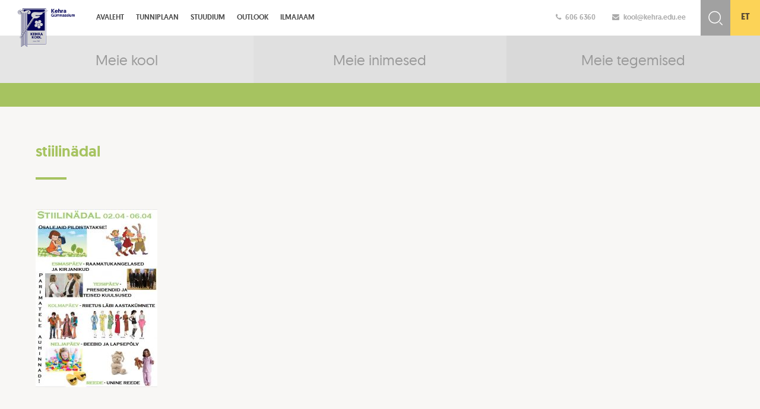

--- FILE ---
content_type: text/html; charset=UTF-8
request_url: https://kehra.edu.ee/stiilinadal-02-04-06-04/stiilinadal-2/
body_size: 8789
content:
<!DOCTYPE html>
<html lang="en">
  <head>
    <meta charset="utf-8">
    <meta http-equiv="X-UA-Compatible" content="IE=edge">
    <meta name="viewport" content="width=device-width, initial-scale=1">
	<title>Kehra gümnaasium</title>

	<link rel="stylesheet" href="https://maxcdn.bootstrapcdn.com/font-awesome/4.5.0/css/font-awesome.min.css">
	<link href='https://fonts.googleapis.com/css?family=Open+Sans:400,300,600,700&display=swap' rel='stylesheet' type='text/css'>
	<link rel="shortcut icon" type="image/x-icon" href="https://www.kehra.edu.ee/wp-content/themes/kehra/img/favicon.ico">
	
	<link rel="stylesheet" type="text/css" href="https://cdn.jsdelivr.net/jquery.slick/1.5.9/slick.css"/>

    <!-- HTML5 shim and Respond.js for IE8 support of HTML5 elements and media queries -->
    <!-- WARNING: Respond.js doesn't work if you view the page via file:// -->
    <!--[if lt IE 9]>
      <script src="https://oss.maxcdn.com/html5shiv/3.7.2/html5shiv.min.js"></script>
      <script src="https://oss.maxcdn.com/respond/1.4.2/respond.min.js"></script>
    <![endif]-->
	<meta name='robots' content='max-image-preview:large' />
<link rel="alternate" hreflang="et" href="https://kehra.edu.ee/stiilinadal-02-04-06-04/stiilinadal-2/" />
<link rel="alternate" hreflang="x-default" href="https://kehra.edu.ee/stiilinadal-02-04-06-04/stiilinadal-2/" />
<link rel='dns-prefetch' href='//www.kehra.edu.ee' />
<link rel='dns-prefetch' href='//fonts.googleapis.com' />
<link rel="alternate" type="application/rss+xml" title="Kehra &raquo; stiilinädal Kommentaaride RSS" href="https://kehra.edu.ee/stiilinadal-02-04-06-04/stiilinadal-2/feed/" />
<link rel="alternate" title="oEmbed (JSON)" type="application/json+oembed" href="https://kehra.edu.ee/wp-json/oembed/1.0/embed?url=https%3A%2F%2Fkehra.edu.ee%2Fstiilinadal-02-04-06-04%2Fstiilinadal-2%2F" />
<link rel="alternate" title="oEmbed (XML)" type="text/xml+oembed" href="https://kehra.edu.ee/wp-json/oembed/1.0/embed?url=https%3A%2F%2Fkehra.edu.ee%2Fstiilinadal-02-04-06-04%2Fstiilinadal-2%2F&#038;format=xml" />
		<style>
			.lazyload,
			.lazyloading {
				max-width: 100%;
			}
		</style>
		<style id='wp-img-auto-sizes-contain-inline-css' type='text/css'>
img:is([sizes=auto i],[sizes^="auto," i]){contain-intrinsic-size:3000px 1500px}
/*# sourceURL=wp-img-auto-sizes-contain-inline-css */
</style>
<style id='wp-emoji-styles-inline-css' type='text/css'>

	img.wp-smiley, img.emoji {
		display: inline !important;
		border: none !important;
		box-shadow: none !important;
		height: 1em !important;
		width: 1em !important;
		margin: 0 0.07em !important;
		vertical-align: -0.1em !important;
		background: none !important;
		padding: 0 !important;
	}
/*# sourceURL=wp-emoji-styles-inline-css */
</style>
<link rel='stylesheet' id='wp-block-library-css' href='https://kehra.edu.ee/wp-includes/css/dist/block-library/style.min.css?ver=ecc079e44c8bc5a3a34545a5e0fb2065' type='text/css' media='all' />
<style id='global-styles-inline-css' type='text/css'>
:root{--wp--preset--aspect-ratio--square: 1;--wp--preset--aspect-ratio--4-3: 4/3;--wp--preset--aspect-ratio--3-4: 3/4;--wp--preset--aspect-ratio--3-2: 3/2;--wp--preset--aspect-ratio--2-3: 2/3;--wp--preset--aspect-ratio--16-9: 16/9;--wp--preset--aspect-ratio--9-16: 9/16;--wp--preset--color--black: #000000;--wp--preset--color--cyan-bluish-gray: #abb8c3;--wp--preset--color--white: #ffffff;--wp--preset--color--pale-pink: #f78da7;--wp--preset--color--vivid-red: #cf2e2e;--wp--preset--color--luminous-vivid-orange: #ff6900;--wp--preset--color--luminous-vivid-amber: #fcb900;--wp--preset--color--light-green-cyan: #7bdcb5;--wp--preset--color--vivid-green-cyan: #00d084;--wp--preset--color--pale-cyan-blue: #8ed1fc;--wp--preset--color--vivid-cyan-blue: #0693e3;--wp--preset--color--vivid-purple: #9b51e0;--wp--preset--gradient--vivid-cyan-blue-to-vivid-purple: linear-gradient(135deg,rgb(6,147,227) 0%,rgb(155,81,224) 100%);--wp--preset--gradient--light-green-cyan-to-vivid-green-cyan: linear-gradient(135deg,rgb(122,220,180) 0%,rgb(0,208,130) 100%);--wp--preset--gradient--luminous-vivid-amber-to-luminous-vivid-orange: linear-gradient(135deg,rgb(252,185,0) 0%,rgb(255,105,0) 100%);--wp--preset--gradient--luminous-vivid-orange-to-vivid-red: linear-gradient(135deg,rgb(255,105,0) 0%,rgb(207,46,46) 100%);--wp--preset--gradient--very-light-gray-to-cyan-bluish-gray: linear-gradient(135deg,rgb(238,238,238) 0%,rgb(169,184,195) 100%);--wp--preset--gradient--cool-to-warm-spectrum: linear-gradient(135deg,rgb(74,234,220) 0%,rgb(151,120,209) 20%,rgb(207,42,186) 40%,rgb(238,44,130) 60%,rgb(251,105,98) 80%,rgb(254,248,76) 100%);--wp--preset--gradient--blush-light-purple: linear-gradient(135deg,rgb(255,206,236) 0%,rgb(152,150,240) 100%);--wp--preset--gradient--blush-bordeaux: linear-gradient(135deg,rgb(254,205,165) 0%,rgb(254,45,45) 50%,rgb(107,0,62) 100%);--wp--preset--gradient--luminous-dusk: linear-gradient(135deg,rgb(255,203,112) 0%,rgb(199,81,192) 50%,rgb(65,88,208) 100%);--wp--preset--gradient--pale-ocean: linear-gradient(135deg,rgb(255,245,203) 0%,rgb(182,227,212) 50%,rgb(51,167,181) 100%);--wp--preset--gradient--electric-grass: linear-gradient(135deg,rgb(202,248,128) 0%,rgb(113,206,126) 100%);--wp--preset--gradient--midnight: linear-gradient(135deg,rgb(2,3,129) 0%,rgb(40,116,252) 100%);--wp--preset--font-size--small: 13px;--wp--preset--font-size--medium: 20px;--wp--preset--font-size--large: 36px;--wp--preset--font-size--x-large: 42px;--wp--preset--spacing--20: 0.44rem;--wp--preset--spacing--30: 0.67rem;--wp--preset--spacing--40: 1rem;--wp--preset--spacing--50: 1.5rem;--wp--preset--spacing--60: 2.25rem;--wp--preset--spacing--70: 3.38rem;--wp--preset--spacing--80: 5.06rem;--wp--preset--shadow--natural: 6px 6px 9px rgba(0, 0, 0, 0.2);--wp--preset--shadow--deep: 12px 12px 50px rgba(0, 0, 0, 0.4);--wp--preset--shadow--sharp: 6px 6px 0px rgba(0, 0, 0, 0.2);--wp--preset--shadow--outlined: 6px 6px 0px -3px rgb(255, 255, 255), 6px 6px rgb(0, 0, 0);--wp--preset--shadow--crisp: 6px 6px 0px rgb(0, 0, 0);}:where(.is-layout-flex){gap: 0.5em;}:where(.is-layout-grid){gap: 0.5em;}body .is-layout-flex{display: flex;}.is-layout-flex{flex-wrap: wrap;align-items: center;}.is-layout-flex > :is(*, div){margin: 0;}body .is-layout-grid{display: grid;}.is-layout-grid > :is(*, div){margin: 0;}:where(.wp-block-columns.is-layout-flex){gap: 2em;}:where(.wp-block-columns.is-layout-grid){gap: 2em;}:where(.wp-block-post-template.is-layout-flex){gap: 1.25em;}:where(.wp-block-post-template.is-layout-grid){gap: 1.25em;}.has-black-color{color: var(--wp--preset--color--black) !important;}.has-cyan-bluish-gray-color{color: var(--wp--preset--color--cyan-bluish-gray) !important;}.has-white-color{color: var(--wp--preset--color--white) !important;}.has-pale-pink-color{color: var(--wp--preset--color--pale-pink) !important;}.has-vivid-red-color{color: var(--wp--preset--color--vivid-red) !important;}.has-luminous-vivid-orange-color{color: var(--wp--preset--color--luminous-vivid-orange) !important;}.has-luminous-vivid-amber-color{color: var(--wp--preset--color--luminous-vivid-amber) !important;}.has-light-green-cyan-color{color: var(--wp--preset--color--light-green-cyan) !important;}.has-vivid-green-cyan-color{color: var(--wp--preset--color--vivid-green-cyan) !important;}.has-pale-cyan-blue-color{color: var(--wp--preset--color--pale-cyan-blue) !important;}.has-vivid-cyan-blue-color{color: var(--wp--preset--color--vivid-cyan-blue) !important;}.has-vivid-purple-color{color: var(--wp--preset--color--vivid-purple) !important;}.has-black-background-color{background-color: var(--wp--preset--color--black) !important;}.has-cyan-bluish-gray-background-color{background-color: var(--wp--preset--color--cyan-bluish-gray) !important;}.has-white-background-color{background-color: var(--wp--preset--color--white) !important;}.has-pale-pink-background-color{background-color: var(--wp--preset--color--pale-pink) !important;}.has-vivid-red-background-color{background-color: var(--wp--preset--color--vivid-red) !important;}.has-luminous-vivid-orange-background-color{background-color: var(--wp--preset--color--luminous-vivid-orange) !important;}.has-luminous-vivid-amber-background-color{background-color: var(--wp--preset--color--luminous-vivid-amber) !important;}.has-light-green-cyan-background-color{background-color: var(--wp--preset--color--light-green-cyan) !important;}.has-vivid-green-cyan-background-color{background-color: var(--wp--preset--color--vivid-green-cyan) !important;}.has-pale-cyan-blue-background-color{background-color: var(--wp--preset--color--pale-cyan-blue) !important;}.has-vivid-cyan-blue-background-color{background-color: var(--wp--preset--color--vivid-cyan-blue) !important;}.has-vivid-purple-background-color{background-color: var(--wp--preset--color--vivid-purple) !important;}.has-black-border-color{border-color: var(--wp--preset--color--black) !important;}.has-cyan-bluish-gray-border-color{border-color: var(--wp--preset--color--cyan-bluish-gray) !important;}.has-white-border-color{border-color: var(--wp--preset--color--white) !important;}.has-pale-pink-border-color{border-color: var(--wp--preset--color--pale-pink) !important;}.has-vivid-red-border-color{border-color: var(--wp--preset--color--vivid-red) !important;}.has-luminous-vivid-orange-border-color{border-color: var(--wp--preset--color--luminous-vivid-orange) !important;}.has-luminous-vivid-amber-border-color{border-color: var(--wp--preset--color--luminous-vivid-amber) !important;}.has-light-green-cyan-border-color{border-color: var(--wp--preset--color--light-green-cyan) !important;}.has-vivid-green-cyan-border-color{border-color: var(--wp--preset--color--vivid-green-cyan) !important;}.has-pale-cyan-blue-border-color{border-color: var(--wp--preset--color--pale-cyan-blue) !important;}.has-vivid-cyan-blue-border-color{border-color: var(--wp--preset--color--vivid-cyan-blue) !important;}.has-vivid-purple-border-color{border-color: var(--wp--preset--color--vivid-purple) !important;}.has-vivid-cyan-blue-to-vivid-purple-gradient-background{background: var(--wp--preset--gradient--vivid-cyan-blue-to-vivid-purple) !important;}.has-light-green-cyan-to-vivid-green-cyan-gradient-background{background: var(--wp--preset--gradient--light-green-cyan-to-vivid-green-cyan) !important;}.has-luminous-vivid-amber-to-luminous-vivid-orange-gradient-background{background: var(--wp--preset--gradient--luminous-vivid-amber-to-luminous-vivid-orange) !important;}.has-luminous-vivid-orange-to-vivid-red-gradient-background{background: var(--wp--preset--gradient--luminous-vivid-orange-to-vivid-red) !important;}.has-very-light-gray-to-cyan-bluish-gray-gradient-background{background: var(--wp--preset--gradient--very-light-gray-to-cyan-bluish-gray) !important;}.has-cool-to-warm-spectrum-gradient-background{background: var(--wp--preset--gradient--cool-to-warm-spectrum) !important;}.has-blush-light-purple-gradient-background{background: var(--wp--preset--gradient--blush-light-purple) !important;}.has-blush-bordeaux-gradient-background{background: var(--wp--preset--gradient--blush-bordeaux) !important;}.has-luminous-dusk-gradient-background{background: var(--wp--preset--gradient--luminous-dusk) !important;}.has-pale-ocean-gradient-background{background: var(--wp--preset--gradient--pale-ocean) !important;}.has-electric-grass-gradient-background{background: var(--wp--preset--gradient--electric-grass) !important;}.has-midnight-gradient-background{background: var(--wp--preset--gradient--midnight) !important;}.has-small-font-size{font-size: var(--wp--preset--font-size--small) !important;}.has-medium-font-size{font-size: var(--wp--preset--font-size--medium) !important;}.has-large-font-size{font-size: var(--wp--preset--font-size--large) !important;}.has-x-large-font-size{font-size: var(--wp--preset--font-size--x-large) !important;}
/*# sourceURL=global-styles-inline-css */
</style>

<style id='classic-theme-styles-inline-css' type='text/css'>
/*! This file is auto-generated */
.wp-block-button__link{color:#fff;background-color:#32373c;border-radius:9999px;box-shadow:none;text-decoration:none;padding:calc(.667em + 2px) calc(1.333em + 2px);font-size:1.125em}.wp-block-file__button{background:#32373c;color:#fff;text-decoration:none}
/*# sourceURL=/wp-includes/css/classic-themes.min.css */
</style>
<link rel='stylesheet' id='wpml-legacy-dropdown-0-css' href='https://kehra.edu.ee/wp-content/plugins/sitepress-multilingual-cms/templates/language-switchers/legacy-dropdown/style.min.css?ver=1' type='text/css' media='all' />
<style id='wpml-legacy-dropdown-0-inline-css' type='text/css'>
.wpml-ls-statics-shortcode_actions, .wpml-ls-statics-shortcode_actions .wpml-ls-sub-menu, .wpml-ls-statics-shortcode_actions a {border-color:#cdcdcd;}.wpml-ls-statics-shortcode_actions a, .wpml-ls-statics-shortcode_actions .wpml-ls-sub-menu a, .wpml-ls-statics-shortcode_actions .wpml-ls-sub-menu a:link, .wpml-ls-statics-shortcode_actions li:not(.wpml-ls-current-language) .wpml-ls-link, .wpml-ls-statics-shortcode_actions li:not(.wpml-ls-current-language) .wpml-ls-link:link {color:#444444;background-color:#ffffff;}.wpml-ls-statics-shortcode_actions .wpml-ls-sub-menu a:hover,.wpml-ls-statics-shortcode_actions .wpml-ls-sub-menu a:focus, .wpml-ls-statics-shortcode_actions .wpml-ls-sub-menu a:link:hover, .wpml-ls-statics-shortcode_actions .wpml-ls-sub-menu a:link:focus {color:#000000;background-color:#eeeeee;}.wpml-ls-statics-shortcode_actions .wpml-ls-current-language > a {color:#444444;background-color:#ffffff;}.wpml-ls-statics-shortcode_actions .wpml-ls-current-language:hover>a, .wpml-ls-statics-shortcode_actions .wpml-ls-current-language>a:focus {color:#000000;background-color:#eeeeee;}
/*# sourceURL=wpml-legacy-dropdown-0-inline-css */
</style>
<link rel='stylesheet' id='kehra_menutoggle-css' href='https://www.kehra.edu.ee/wp-content/themes/kehra/css/menutoggle.css?ver=ecc079e44c8bc5a3a34545a5e0fb2065' type='text/css' media='all' />
<link rel='stylesheet' id='kehra_style-css' href='https://www.kehra.edu.ee/wp-content/themes/kehra/css/style.css?ver=ecc079e44c8bc5a3a34545a5e0fb2065' type='text/css' media='all' />
<link rel='stylesheet' id='kehra_ccfonts-css' href='https://www.kehra.edu.ee/wp-content/themes/kehra/css/cc-fonts.css?ver=ecc079e44c8bc5a3a34545a5e0fb2065' type='text/css' media='all' />
<link rel='stylesheet' id='kehra_bootstrap-css' href='https://www.kehra.edu.ee/wp-content/themes/kehra/css/bootstrap.css?ver=ecc079e44c8bc5a3a34545a5e0fb2065' type='text/css' media='all' />
<link rel='stylesheet' id='kehra_fonts-css' href='https://fonts.googleapis.com/css?family=Hind%3A400%2C600%2C300&#038;ver=ecc079e44c8bc5a3a34545a5e0fb2065' type='text/css' media='all' />
<link rel='stylesheet' id='dashicons-css' href='https://kehra.edu.ee/wp-includes/css/dashicons.min.css?ver=ecc079e44c8bc5a3a34545a5e0fb2065' type='text/css' media='all' />
<link rel='stylesheet' id='my-calendar-lists-css' href='https://www.kehra.edu.ee/wp-content/plugins/my-calendar/css/list-presets.css?ver=3.6.17' type='text/css' media='all' />
<link rel='stylesheet' id='my-calendar-reset-css' href='https://www.kehra.edu.ee/wp-content/plugins/my-calendar/css/reset.css?ver=3.6.17' type='text/css' media='all' />
<link rel='stylesheet' id='my-calendar-style-css' href='https://www.kehra.edu.ee/wp-content/plugins/my-calendar/styles/refresh.css?ver=3.6.17-refresh-css' type='text/css' media='all' />
<style id='my-calendar-style-inline-css' type='text/css'>

/* Styles by My Calendar - Joe Dolson https://www.joedolson.com/ */

.my-calendar-modal .event-title svg { background-color: #ffffcc; padding: 3px; }
.mc-main .mc_general .event-title, .mc-main .mc_general .event-title a { background: #ffffcc !important; color: #000000 !important; }
.mc-main .mc_general .event-title button { background: #ffffcc !important; color: #000000 !important; }
.mc-main .mc_general .event-title a:hover, .mc-main .mc_general .event-title a:focus { background: #ffffff !important;}
.mc-main .mc_general .event-title button:hover, .mc-main .mc_general .event-title button:focus { background: #ffffff !important;}
.mc-main, .mc-event, .my-calendar-modal, .my-calendar-modal-overlay, .mc-event-list {--primary-dark: #313233; --primary-light: #fff; --secondary-light: #fff; --secondary-dark: #000; --highlight-dark: #666; --highlight-light: #efefef; --close-button: #b32d2e; --search-highlight-bg: #f5e6ab; --navbar-background: transparent; --nav-button-bg: #fff; --nav-button-color: #313233; --nav-button-border: #313233; --nav-input-border: #313233; --nav-input-background: #fff; --nav-input-color: #313233; --grid-cell-border: #0000001f; --grid-header-border: #313233; --grid-header-color: #313233; --grid-weekend-color: #313233; --grid-header-bg: transparent; --grid-weekend-bg: transparent; --grid-cell-background: transparent; --current-day-border: #313233; --current-day-color: #313233; --current-day-bg: transparent; --date-has-events-bg: #313233; --date-has-events-color: #f6f7f7; --calendar-heading: clamp( 1.125rem, 24px, 2.5rem ); --event-title: clamp( 1.25rem, 24px, 2.5rem ); --grid-date: 16px; --grid-date-heading: clamp( .75rem, 16px, 1.5rem ); --modal-title: 1.5rem; --navigation-controls: clamp( .75rem, 16px, 1.5rem ); --card-heading: 1.125rem; --list-date: 1.25rem; --author-card: clamp( .75rem, 14px, 1.5rem); --single-event-title: clamp( 1.25rem, 24px, 2.5rem ); --mini-time-text: clamp( .75rem, 14px 1.25rem ); --list-event-date: 1.25rem; --list-event-title: 1.2rem; --grid-max-width: 1260px; --list-preset-border-color: #000000; --list-preset-stripe-background: rgba( 0,0,0,.04 ); --list-preset-date-badge-background: #000; --list-preset-date-badge-color: #fff; --list-preset-background: transparent; --category-mc_general: #ffffcc; }
/*# sourceURL=my-calendar-style-inline-css */
</style>
<script type="text/javascript" src="https://kehra.edu.ee/wp-content/plugins/sitepress-multilingual-cms/templates/language-switchers/legacy-dropdown/script.min.js?ver=1" id="wpml-legacy-dropdown-0-js"></script>
<script type="text/javascript" src="//ajax.googleapis.com/ajax/libs/jquery/1.11.1/jquery.min.js" id="jquery-js"></script>
<link rel="https://api.w.org/" href="https://kehra.edu.ee/wp-json/" /><link rel="alternate" title="JSON" type="application/json" href="https://kehra.edu.ee/wp-json/wp/v2/media/19585" /><link rel="EditURI" type="application/rsd+xml" title="RSD" href="https://kehra.edu.ee/xmlrpc.php?rsd" />
<link rel="canonical" href="https://kehra.edu.ee/stiilinadal-02-04-06-04/stiilinadal-2/" />
<link rel='shortlink' href='https://kehra.edu.ee/?p=19585' />
<script async defer data-domain='kehra.edu.ee' src='https://plausible.io/js/plausible.js'></script>
		<!-- GA Google Analytics @ https://m0n.co/ga -->
		<script>
			(function(i,s,o,g,r,a,m){i['GoogleAnalyticsObject']=r;i[r]=i[r]||function(){
			(i[r].q=i[r].q||[]).push(arguments)},i[r].l=1*new Date();a=s.createElement(o),
			m=s.getElementsByTagName(o)[0];a.async=1;a.src=g;m.parentNode.insertBefore(a,m)
			})(window,document,'script','https://www.google-analytics.com/analytics.js','ga');
			ga('create', 'UA-117442502-1', 'auto');
			ga('require', 'displayfeatures');
			ga('require', 'linkid');
			ga('send', 'pageview');
		</script>

	<meta name="generator" content="WPML ver:4.8.6 stt:15;" />
<script type="text/javascript">
(function(url){
	if(/(?:Chrome\/26\.0\.1410\.63 Safari\/537\.31|WordfenceTestMonBot)/.test(navigator.userAgent)){ return; }
	var addEvent = function(evt, handler) {
		if (window.addEventListener) {
			document.addEventListener(evt, handler, false);
		} else if (window.attachEvent) {
			document.attachEvent('on' + evt, handler);
		}
	};
	var removeEvent = function(evt, handler) {
		if (window.removeEventListener) {
			document.removeEventListener(evt, handler, false);
		} else if (window.detachEvent) {
			document.detachEvent('on' + evt, handler);
		}
	};
	var evts = 'contextmenu dblclick drag dragend dragenter dragleave dragover dragstart drop keydown keypress keyup mousedown mousemove mouseout mouseover mouseup mousewheel scroll'.split(' ');
	var logHuman = function() {
		if (window.wfLogHumanRan) { return; }
		window.wfLogHumanRan = true;
		var wfscr = document.createElement('script');
		wfscr.type = 'text/javascript';
		wfscr.async = true;
		wfscr.src = url + '&r=' + Math.random();
		(document.getElementsByTagName('head')[0]||document.getElementsByTagName('body')[0]).appendChild(wfscr);
		for (var i = 0; i < evts.length; i++) {
			removeEvent(evts[i], logHuman);
		}
	};
	for (var i = 0; i < evts.length; i++) {
		addEvent(evts[i], logHuman);
	}
})('//kehra.edu.ee/?wordfence_lh=1&hid=A31C7F408DFBCA5585EC2581FBCCC008');
</script>		<script>
			document.documentElement.className = document.documentElement.className.replace('no-js', 'js');
		</script>
				<style>
			.no-js img.lazyload {
				display: none;
			}

			figure.wp-block-image img.lazyloading {
				min-width: 150px;
			}

			.lazyload,
			.lazyloading {
				--smush-placeholder-width: 100px;
				--smush-placeholder-aspect-ratio: 1/1;
				width: var(--smush-image-width, var(--smush-placeholder-width)) !important;
				aspect-ratio: var(--smush-image-aspect-ratio, var(--smush-placeholder-aspect-ratio)) !important;
			}

						.lazyload, .lazyloading {
				opacity: 0;
			}

			.lazyloaded {
				opacity: 1;
				transition: opacity 400ms;
				transition-delay: 0ms;
			}

					</style>
				<style type="text/css" id="wp-custom-css">
			



.eventItem, .mc_bottomnav.my-calendar-footer, .mc_edit_links {
	display:none;
}


.heading.my-calendar-week{
		display:none;
}



.blogWrap {
	display: inline-block;
width: 30.3333%;
	border-bottom: 1px solid #d3d3d3;
margin:10px
}
.blogWrap h3 a:hover {
			color: #CE5261;
		}
		.blogWrap p {
			display:none;
		}
		.blogWrap:hover p {
			display: block;


		}


		.blogWrap h3 list-style-position: inside {
			margin-right: 50px;
			margin-left: 25px
		}
		.blogWrap p {
			margin-left: auto;
			margin-right: 25px
		}


.mc_details a {
	display:none;
}		</style>
		  </head>
  <body data-rsssl=1>
	<div class="wrap content-page">
		<div class="top-header clearfix">
			<div class="header-info clearfix">
				<div class="hi-line">
					<a href="tel:+3726066360" style="color:#ABABAB; padding-right:25px;"><i class="fa fa-phone"></i>606 6360</a>
					<a href="mailto:kool@kehra.edu.ee" style="color:#ABABAB; padding-right:25px;"><i class="fa fa-envelope"></i>kool@kehra.edu.ee</a>
				</div>
			</div>
			<div class="top-search-bar">
			<form method="get" id="searchform" action="https://kehra.edu.ee/">
			<input type="text" name="s" class="search-input" placeholder="Otsi..." id="search" value="" />
			<input type="submit" class="search-btn" value=" " />
			<input type="hidden" name="post_type" value="post" />
	
			</form>
			</div>
			<div class="lang fixed-height">
				<ul>
								<li class="active"><a href="https://kehra.edu.ee/stiilinadal-02-04-06-04/stiilinadal-2/">et</a></li>
								</ul>
			</div>
			<div class="logo">
				<a href="https://kehra.edu.ee/"><img data-src="https://www.kehra.edu.ee/wp-content/themes/kehra/img/logo.png" src="[data-uri]" class="lazyload" style="--smush-placeholder-width: 261px; --smush-placeholder-aspect-ratio: 261/177;" /></a>
			</div>
			<div class="mainMenu-wrap clearfix">
				<div class="mobileMenuToggle toggleHidden">
					<div id="toggle-menu">
						<div>
							<span class="top"></span>
							<span class="middle"></span>
							<span class="bottom"></span>
						</div>
					</div>
					<span class="non-mobile">Men��</span>
				</div>
				<div class="mainMenu clearfix">
					<ul class="clearfix">
																			<li class="parent-li ">
								<a href="https://kehra.edu.ee/" >
									Avaleht								</a>
							</li>
													<li class="parent-li ">
								<a href="http://kehrag.edupage.org/timetable/"  target="_blank" >
									Tunniplaan								</a>
							</li>
													<li class="parent-li ">
								<a href="https://kehragymnaasium.ope.ee" >
									Stuudium								</a>
							</li>
													<li class="parent-li ">
								<a href="https://outlook.office365.com"  target="_blank" >
									Outlook								</a>
							</li>
													<li class="parent-li ">
								<a href="https://www.ecowitt.net/home/share?authorize=U6FMMV&device_id=aGRlazBEYW5HYkg2aW5NUWpLbTNCZz09" >
									Ilmajaam								</a>
							</li>
						
					</ul>
				</div>

			</div>
			
		</div>		<div class="header content-main-links clearfix">
			<div class="header-main-link c-accent-1 col-xs-4 ">
				<div class="ml-content">
					<div class="ml-title">Meie kool</div>
				</div>
				<a href="https://kehra.edu.ee/meie-kool/" class="abs-link"></a>
			</div>
			<div class="header-main-link c-accent-2 col-xs-4 ">
				<div class="ml-content">
					<div class="ml-title">Meie inimesed</div>
				</div>
				<a href="https://kehra.edu.ee/meie-inimesed/" class="abs-link"></a>
			</div>
			<div class="header-main-link c-accent-3 col-xs-4 ">
				<div class="ml-content">
					<div class="ml-title">Meie tegemised</div>
				</div>
				<a href="https://kehra.edu.ee/meie-tegemised/" class="abs-link"></a>
			</div>
		</div>
		<div class="footer-padding ca-acc-1">
			<div class="content-alamenu">
				<div class="innerWrap">
					<ul class="clearfix">
															</ul>
				</div>
			</div>
			<div class="sisuala-wrap">
				<div class="innerWrap">
					<div class="page-title"><h1>stiilinädal</h1><span class="title-border"></span></div>
					<div class="sisuala clearfix">
												<p class="attachment"><a href='https://www.kehra.edu.ee/wp-content/uploads/2018/04/stiilinädal.jpg'><img fetchpriority="high" decoding="async" width="205" height="300" src="https://www.kehra.edu.ee/wp-content/uploads/2018/04/stiilinädal-205x300.jpg" class="attachment-medium size-medium" alt="" srcset="https://www.kehra.edu.ee/wp-content/uploads/2018/04/stiilinädal-205x300.jpg 205w, https://www.kehra.edu.ee/wp-content/uploads/2018/04/stiilinädal-445x650.jpg 445w, https://www.kehra.edu.ee/wp-content/uploads/2018/04/stiilinädal.jpg 601w" sizes="(max-width: 205px) 100vw, 205px" /></a></p>
						</div>
				</div>
			</div>
		</div>
<div class="footer">
	<div class="footer-kontakt">
		<p>© 2026 Kehra Gümnaasium &nbsp;&nbsp; | &nbsp;&nbsp; kool@kehra.edu.ee</p>
	</div>
	<div class="footer-logod">
		<img data-src="https://www.kehra.edu.ee/wp-content/themes/kehra/img/tanumargis_e-katseeksam.png" src="[data-uri]" class="lazyload" style="--smush-placeholder-width: 200px; --smush-placeholder-aspect-ratio: 200/200;" />
		<img data-src="https://www.kehra.edu.ee/wp-content/themes/kehra/img/liikuma-kutsuv-kool.png" src="[data-uri]" class="lazyload" style="--smush-placeholder-width: 5758px; --smush-placeholder-aspect-ratio: 5758/2084;" />		
		<img data-src="https://www.kehra.edu.ee/wp-content/themes/kehra/img/KEHRA_footer.png" src="[data-uri]" class="lazyload" style="--smush-placeholder-width: 775px; --smush-placeholder-aspect-ratio: 775/85;" />
	</div>
	<div class="popplogo">
		<a href="http://www.websystems.ee" target="_blank" title="Web by WebSystems.ee"></a>
	</div>
</div>
</div>

<script type="text/javascript" src="https://cdn.jsdelivr.net/jquery.slick/1.5.9/slick.min.js"></script>

<script type="text/javascript" language="javascript">
	window.onload = function() {
		// Month Day, Year Hour:Minute:Second, id-of-element-container
		countDownToTime("Oct 25, 2025 12:00:00", 'countdown1'); // ****** Change this line!
	}

	function countDownToTime(countTo, id) {
		countTo = new Date(countTo).getTime();
		var now = new Date(),
			countTo = new Date(countTo),
			timeDifference = (countTo - now);

		if (timeDifference > 0) {
			var secondsInADay = 60 * 60 * 1000 * 24,
				secondsInAHour = 60 * 60 * 1000;

			days = Math.floor(timeDifference / (secondsInADay) * 1);
			hours = Math.floor((timeDifference % (secondsInADay)) / (secondsInAHour) * 1);
			mins = Math.floor(((timeDifference % (secondsInADay)) % (secondsInAHour)) / (60 * 1000) * 1);
			secs = Math.floor((((timeDifference % (secondsInADay)) % (secondsInAHour)) % (60 * 1000)) / 1000 * 1);

			var idEl = document.getElementById(id);
			idEl.getElementsByClassName('days')[0].innerHTML = days;
			idEl.getElementsByClassName('hours')[0].innerHTML = hours;
			idEl.getElementsByClassName('minutes')[0].innerHTML = mins;
			idEl.getElementsByClassName('seconds')[0].innerHTML = secs;

			clearTimeout(countDownToTime.interval);
			countDownToTime.interval = setTimeout(function() {
				countDownToTime(countTo, id);
			}, 1000);
		}
	}

	$(function() {
		$(document).ready(function() { // On load
			//				$('.calendar-tabs').click(function(){
			//					$('.calendar-tabs').removeClass('active');
			//					$(this).addClass('active');
			//					$('.single-event-wrap').toggleClass('grid');
			//				});

			$('#eventName').click(function() {
				$('#demo').toggle();
			});

			var divs = $(".simcal-day-label, .simcal-day");
			for (var i = 0; i < divs.length; i += 2) {
				divs.slice(i, i + 2).wrapAll("<div class='single-event-wrap clearfix'></div>");
			}


			$('.simcal-events-list-container').addClass('clearfix');
			$(".mainMenu-wrap").css("padding-right", $(".lang").outerWidth() + $(".top-search-bar").outerWidth() + $(".header-info").outerWidth() - 90);
			$(".footer-padding").css("padding-bottom", $(".footer").outerHeight());
		});
		$(window).resize(function() { // On resize
			$(".mainMenu-wrap").css("padding-right", $(".lang").outerWidth() + $(".top-search-bar").outerWidth() + $(".header-info").outerWidth() - 90);
			$(".footer-padding").css("padding-bottom", $(".footer").outerHeight());
		});
	});
</script>

<script type="text/javascript" language="javascript">
	jQuery(document).ready(function() {

		$(".mobileMenuToggle").click(function() {
			$(this).toggleClass('toggleVisible').toggleClass('toggleHidden');
			$(".mainMenu").slideToggle();
		});
		$(".login-btn").click(function() {
			$(".login-block").slideToggle();
		});
		$(".lang").click(function() {
			$(".lang a").toggle();
			$(this).toggleClass('auto-height').toggleClass('fixed-height');
		});
		$('.slick-slider').slick({
			dots: false,
			infinite: true,
			speed: 300,
			autoplay: false,
			slidesToShow: 1,
			centerMode: true,
			variableWidth: true
		});


	});
</script>
<script type="speculationrules">
{"prefetch":[{"source":"document","where":{"and":[{"href_matches":"/*"},{"not":{"href_matches":["/wp-*.php","/wp-admin/*","/wp-content/uploads/*","/wp-content/*","/wp-content/plugins/*","/wp-content/themes/kehra/*","/*\\?(.+)"]}},{"not":{"selector_matches":"a[rel~=\"nofollow\"]"}},{"not":{"selector_matches":".no-prefetch, .no-prefetch a"}}]},"eagerness":"conservative"}]}
</script>
<script type="text/javascript" src="https://www.kehra.edu.ee/wp-content/themes/kehra/js/bootstrap.min.js?ver=ecc079e44c8bc5a3a34545a5e0fb2065" id="kehra-navigation-js"></script>
<script type="text/javascript" id="smush-lazy-load-js-before">
/* <![CDATA[ */
var smushLazyLoadOptions = {"autoResizingEnabled":false,"autoResizeOptions":{"precision":5,"skipAutoWidth":true}};
//# sourceURL=smush-lazy-load-js-before
/* ]]> */
</script>
<script type="text/javascript" src="https://www.kehra.edu.ee/wp-content/plugins/wp-smushit/app/assets/js/smush-lazy-load.min.js?ver=3.23.1" id="smush-lazy-load-js"></script>
<script type="text/javascript" src="https://kehra.edu.ee/wp-includes/js/dist/dom-ready.min.js?ver=f77871ff7694fffea381" id="wp-dom-ready-js"></script>
<script type="text/javascript" src="https://kehra.edu.ee/wp-includes/js/dist/hooks.min.js?ver=dd5603f07f9220ed27f1" id="wp-hooks-js"></script>
<script type="text/javascript" src="https://kehra.edu.ee/wp-includes/js/dist/i18n.min.js?ver=c26c3dc7bed366793375" id="wp-i18n-js"></script>
<script type="text/javascript" id="wp-i18n-js-after">
/* <![CDATA[ */
wp.i18n.setLocaleData( { 'text direction\u0004ltr': [ 'ltr' ] } );
//# sourceURL=wp-i18n-js-after
/* ]]> */
</script>
<script type="text/javascript" id="wp-a11y-js-translations">
/* <![CDATA[ */
( function( domain, translations ) {
	var localeData = translations.locale_data[ domain ] || translations.locale_data.messages;
	localeData[""].domain = domain;
	wp.i18n.setLocaleData( localeData, domain );
} )( "default", {"translation-revision-date":"2024-06-06 09:50:37+0000","generator":"GlotPress\/4.0.1","domain":"messages","locale_data":{"messages":{"":{"domain":"messages","plural-forms":"nplurals=2; plural=n != 1;","lang":"et_EE"},"Notifications":["M\u00e4rguanded"]}},"comment":{"reference":"wp-includes\/js\/dist\/a11y.js"}} );
//# sourceURL=wp-a11y-js-translations
/* ]]> */
</script>
<script type="text/javascript" src="https://kehra.edu.ee/wp-includes/js/dist/a11y.min.js?ver=cb460b4676c94bd228ed" id="wp-a11y-js"></script>
<script type="text/javascript" id="mc.mcjs-js-extra">
/* <![CDATA[ */
var my_calendar = {"grid":"true","list":"true","mini":"true","ajax":"true","links":"false","newWindow":"New tab","subscribe":"Subscribe","export":"Export","action":"mcjs_action","security":"6412e53442","ajaxurl":"https://kehra.edu.ee/wp-admin/admin-ajax.php"};
//# sourceURL=mc.mcjs-js-extra
/* ]]> */
</script>
<script type="text/javascript" src="https://www.kehra.edu.ee/wp-content/plugins/my-calendar/js/mcjs.min.js?ver=3.6.17" id="mc.mcjs-js"></script>
<script id="wp-emoji-settings" type="application/json">
{"baseUrl":"https://s.w.org/images/core/emoji/17.0.2/72x72/","ext":".png","svgUrl":"https://s.w.org/images/core/emoji/17.0.2/svg/","svgExt":".svg","source":{"concatemoji":"https://kehra.edu.ee/wp-includes/js/wp-emoji-release.min.js?ver=ecc079e44c8bc5a3a34545a5e0fb2065"}}
</script>
<script type="module">
/* <![CDATA[ */
/*! This file is auto-generated */
const a=JSON.parse(document.getElementById("wp-emoji-settings").textContent),o=(window._wpemojiSettings=a,"wpEmojiSettingsSupports"),s=["flag","emoji"];function i(e){try{var t={supportTests:e,timestamp:(new Date).valueOf()};sessionStorage.setItem(o,JSON.stringify(t))}catch(e){}}function c(e,t,n){e.clearRect(0,0,e.canvas.width,e.canvas.height),e.fillText(t,0,0);t=new Uint32Array(e.getImageData(0,0,e.canvas.width,e.canvas.height).data);e.clearRect(0,0,e.canvas.width,e.canvas.height),e.fillText(n,0,0);const a=new Uint32Array(e.getImageData(0,0,e.canvas.width,e.canvas.height).data);return t.every((e,t)=>e===a[t])}function p(e,t){e.clearRect(0,0,e.canvas.width,e.canvas.height),e.fillText(t,0,0);var n=e.getImageData(16,16,1,1);for(let e=0;e<n.data.length;e++)if(0!==n.data[e])return!1;return!0}function u(e,t,n,a){switch(t){case"flag":return n(e,"\ud83c\udff3\ufe0f\u200d\u26a7\ufe0f","\ud83c\udff3\ufe0f\u200b\u26a7\ufe0f")?!1:!n(e,"\ud83c\udde8\ud83c\uddf6","\ud83c\udde8\u200b\ud83c\uddf6")&&!n(e,"\ud83c\udff4\udb40\udc67\udb40\udc62\udb40\udc65\udb40\udc6e\udb40\udc67\udb40\udc7f","\ud83c\udff4\u200b\udb40\udc67\u200b\udb40\udc62\u200b\udb40\udc65\u200b\udb40\udc6e\u200b\udb40\udc67\u200b\udb40\udc7f");case"emoji":return!a(e,"\ud83e\u1fac8")}return!1}function f(e,t,n,a){let r;const o=(r="undefined"!=typeof WorkerGlobalScope&&self instanceof WorkerGlobalScope?new OffscreenCanvas(300,150):document.createElement("canvas")).getContext("2d",{willReadFrequently:!0}),s=(o.textBaseline="top",o.font="600 32px Arial",{});return e.forEach(e=>{s[e]=t(o,e,n,a)}),s}function r(e){var t=document.createElement("script");t.src=e,t.defer=!0,document.head.appendChild(t)}a.supports={everything:!0,everythingExceptFlag:!0},new Promise(t=>{let n=function(){try{var e=JSON.parse(sessionStorage.getItem(o));if("object"==typeof e&&"number"==typeof e.timestamp&&(new Date).valueOf()<e.timestamp+604800&&"object"==typeof e.supportTests)return e.supportTests}catch(e){}return null}();if(!n){if("undefined"!=typeof Worker&&"undefined"!=typeof OffscreenCanvas&&"undefined"!=typeof URL&&URL.createObjectURL&&"undefined"!=typeof Blob)try{var e="postMessage("+f.toString()+"("+[JSON.stringify(s),u.toString(),c.toString(),p.toString()].join(",")+"));",a=new Blob([e],{type:"text/javascript"});const r=new Worker(URL.createObjectURL(a),{name:"wpTestEmojiSupports"});return void(r.onmessage=e=>{i(n=e.data),r.terminate(),t(n)})}catch(e){}i(n=f(s,u,c,p))}t(n)}).then(e=>{for(const n in e)a.supports[n]=e[n],a.supports.everything=a.supports.everything&&a.supports[n],"flag"!==n&&(a.supports.everythingExceptFlag=a.supports.everythingExceptFlag&&a.supports[n]);var t;a.supports.everythingExceptFlag=a.supports.everythingExceptFlag&&!a.supports.flag,a.supports.everything||((t=a.source||{}).concatemoji?r(t.concatemoji):t.wpemoji&&t.twemoji&&(r(t.twemoji),r(t.wpemoji)))});
//# sourceURL=https://kehra.edu.ee/wp-includes/js/wp-emoji-loader.min.js
/* ]]> */
</script>
</body>

</html>